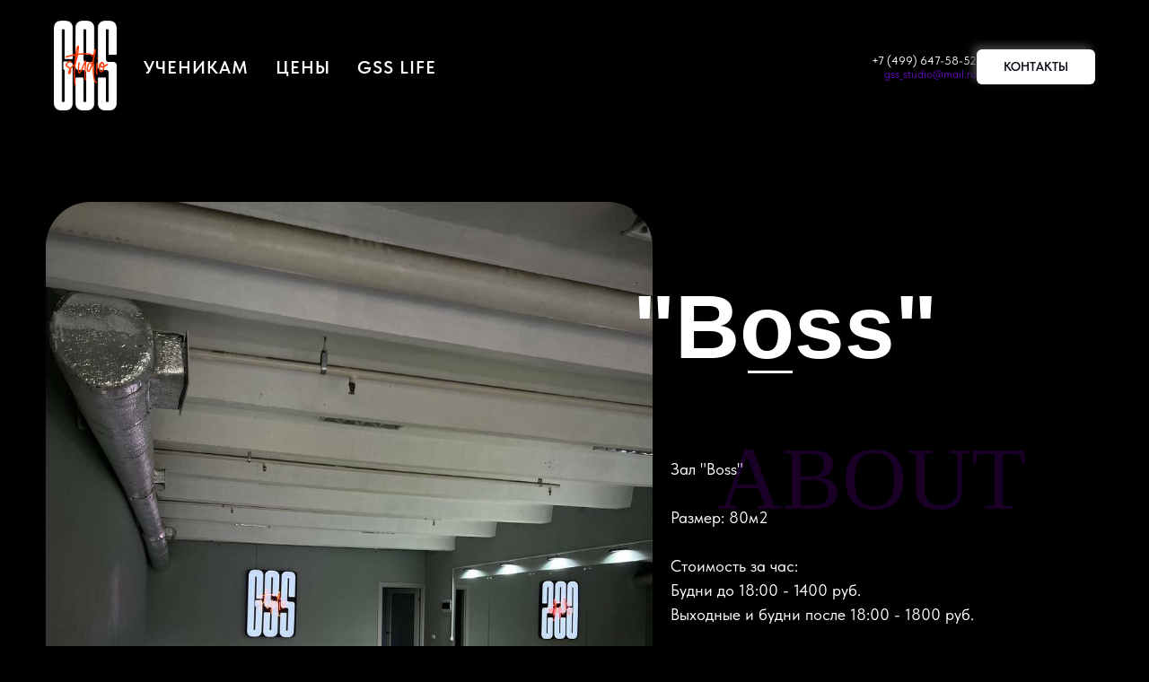

--- FILE ---
content_type: text/html; charset=UTF-8
request_url: https://www.gssdance.com/boss
body_size: 14626
content:
<!DOCTYPE html> <html> <head> <meta charset="utf-8" /> <meta http-equiv="Content-Type" content="text/html; charset=utf-8" /> <meta name="viewport" content="width=device-width, initial-scale=1.0" /> <!--metatextblock--> <title>Boss</title> <meta name="description" content="Зал на Черкизовской" /> <meta property="og:url" content="https://www.gssdance.com/boss" /> <meta property="og:title" content="Boss" /> <meta property="og:description" content="Зал на Черкизовской" /> <meta property="og:type" content="website" /> <meta property="og:image" content="https://static.tildacdn.com/tild3131-3330-4739-b134-346362666138/IMG_4947.JPG" /> <link rel="canonical" href="https://www.gssdance.com/boss"> <!--/metatextblock--> <meta name="format-detection" content="telephone=no" /> <meta http-equiv="x-dns-prefetch-control" content="on"> <link rel="dns-prefetch" href="https://ws.tildacdn.com"> <link rel="dns-prefetch" href="https://static.tildacdn.com"> <link rel="shortcut icon" href="https://static.tildacdn.com/tild3164-3332-4362-b036-663961656163/favicon.ico" type="image/x-icon" /> <link rel="apple-touch-icon" href="https://static.tildacdn.com/tild6231-6262-4265-a663-376161353932/1.png"> <link rel="apple-touch-icon" sizes="76x76" href="https://static.tildacdn.com/tild6231-6262-4265-a663-376161353932/1.png"> <link rel="apple-touch-icon" sizes="152x152" href="https://static.tildacdn.com/tild6231-6262-4265-a663-376161353932/1.png"> <link rel="apple-touch-startup-image" href="https://static.tildacdn.com/tild6231-6262-4265-a663-376161353932/1.png"> <meta name="msapplication-TileColor" content="#000000"> <meta name="msapplication-TileImage" content="https://static.tildacdn.com/tild6139-3462-4162-b538-346133306261/1.png"> <!-- Assets --> <script src="https://neo.tildacdn.com/js/tilda-fallback-1.0.min.js" async charset="utf-8"></script> <link rel="stylesheet" href="https://static.tildacdn.com/css/tilda-grid-3.0.min.css" type="text/css" media="all" onerror="this.loaderr='y';"/> <link rel="stylesheet" href="https://static.tildacdn.com/ws/project1071770/tilda-blocks-page40181867.min.css?t=1768399865" type="text/css" media="all" onerror="this.loaderr='y';" /> <link rel="stylesheet" href="https://static.tildacdn.com/css/tilda-slds-1.4.min.css" type="text/css" media="print" onload="this.media='all';" onerror="this.loaderr='y';" /> <noscript><link rel="stylesheet" href="https://static.tildacdn.com/css/tilda-slds-1.4.min.css" type="text/css" media="all" /></noscript> <link rel="stylesheet" href="https://static.tildacdn.com/css/tilda-zoom-2.0.min.css" type="text/css" media="print" onload="this.media='all';" onerror="this.loaderr='y';" /> <noscript><link rel="stylesheet" href="https://static.tildacdn.com/css/tilda-zoom-2.0.min.css" type="text/css" media="all" /></noscript> <link rel="stylesheet" href="https://static.tildacdn.com/css/fonts-tildasans.css" type="text/css" media="all" onerror="this.loaderr='y';" /> <script nomodule src="https://static.tildacdn.com/js/tilda-polyfill-1.0.min.js" charset="utf-8"></script> <script type="text/javascript">function t_onReady(func) {if(document.readyState!='loading') {func();} else {document.addEventListener('DOMContentLoaded',func);}}
function t_onFuncLoad(funcName,okFunc,time) {if(typeof window[funcName]==='function') {okFunc();} else {setTimeout(function() {t_onFuncLoad(funcName,okFunc,time);},(time||100));}}function t_throttle(fn,threshhold,scope) {return function() {fn.apply(scope||this,arguments);};}function t396_initialScale(t){var e=document.getElementById("rec"+t);if(e){var i=e.querySelector(".t396__artboard");if(i){window.tn_scale_initial_window_width||(window.tn_scale_initial_window_width=document.documentElement.clientWidth);var a=window.tn_scale_initial_window_width,r=[],n,l=i.getAttribute("data-artboard-screens");if(l){l=l.split(",");for(var o=0;o<l.length;o++)r[o]=parseInt(l[o],10)}else r=[320,480,640,960,1200];for(var o=0;o<r.length;o++){var d=r[o];a>=d&&(n=d)}var _="edit"===window.allrecords.getAttribute("data-tilda-mode"),c="center"===t396_getFieldValue(i,"valign",n,r),s="grid"===t396_getFieldValue(i,"upscale",n,r),w=t396_getFieldValue(i,"height_vh",n,r),g=t396_getFieldValue(i,"height",n,r),u=!!window.opr&&!!window.opr.addons||!!window.opera||-1!==navigator.userAgent.indexOf(" OPR/");if(!_&&c&&!s&&!w&&g&&!u){var h=parseFloat((a/n).toFixed(3)),f=[i,i.querySelector(".t396__carrier"),i.querySelector(".t396__filter")],v=Math.floor(parseInt(g,10)*h)+"px",p;i.style.setProperty("--initial-scale-height",v);for(var o=0;o<f.length;o++)f[o].style.setProperty("height","var(--initial-scale-height)");t396_scaleInitial__getElementsToScale(i).forEach((function(t){t.style.zoom=h}))}}}}function t396_scaleInitial__getElementsToScale(t){return t?Array.prototype.slice.call(t.children).filter((function(t){return t&&(t.classList.contains("t396__elem")||t.classList.contains("t396__group"))})):[]}function t396_getFieldValue(t,e,i,a){var r,n=a[a.length-1];if(!(r=i===n?t.getAttribute("data-artboard-"+e):t.getAttribute("data-artboard-"+e+"-res-"+i)))for(var l=0;l<a.length;l++){var o=a[l];if(!(o<=i)&&(r=o===n?t.getAttribute("data-artboard-"+e):t.getAttribute("data-artboard-"+e+"-res-"+o)))break}return r}window.TN_SCALE_INITIAL_VER="1.0",window.tn_scale_initial_window_width=null;</script> <script src="https://static.tildacdn.com/js/jquery-1.10.2.min.js" charset="utf-8" onerror="this.loaderr='y';"></script> <script src="https://static.tildacdn.com/js/tilda-scripts-3.0.min.js" charset="utf-8" defer onerror="this.loaderr='y';"></script> <script src="https://static.tildacdn.com/ws/project1071770/tilda-blocks-page40181867.min.js?t=1768399865" charset="utf-8" async onerror="this.loaderr='y';"></script> <script src="https://static.tildacdn.com/js/tilda-lazyload-1.0.min.js" charset="utf-8" async onerror="this.loaderr='y';"></script> <script src="https://static.tildacdn.com/js/tilda-zero-1.1.min.js" charset="utf-8" async onerror="this.loaderr='y';"></script> <script src="https://static.tildacdn.com/js/tilda-slds-1.4.min.js" charset="utf-8" async onerror="this.loaderr='y';"></script> <script src="https://static.tildacdn.com/js/hammer.min.js" charset="utf-8" async onerror="this.loaderr='y';"></script> <script src="https://static.tildacdn.com/js/tilda-video-1.0.min.js" charset="utf-8" async onerror="this.loaderr='y';"></script> <script src="https://static.tildacdn.com/js/tilda-menu-1.0.min.js" charset="utf-8" async onerror="this.loaderr='y';"></script> <script src="https://static.tildacdn.com/js/tilda-zoom-2.0.min.js" charset="utf-8" async onerror="this.loaderr='y';"></script> <script src="https://static.tildacdn.com/js/tilda-zero-scale-1.0.min.js" charset="utf-8" async onerror="this.loaderr='y';"></script> <script src="https://static.tildacdn.com/js/tilda-skiplink-1.0.min.js" charset="utf-8" async onerror="this.loaderr='y';"></script> <script src="https://static.tildacdn.com/js/tilda-events-1.0.min.js" charset="utf-8" async onerror="this.loaderr='y';"></script> <script type="text/javascript" src="https://static.tildacdn.com/js/tilda-lk-dashboard-1.0.min.js" charset="utf-8" async onerror="this.loaderr='y';"></script> <script type="text/javascript">window.dataLayer=window.dataLayer||[];</script> <!-- Google Tag Manager --> <script type="text/javascript">(function(w,d,s,l,i){w[l]=w[l]||[];w[l].push({'gtm.start':new Date().getTime(),event:'gtm.js'});var f=d.getElementsByTagName(s)[0],j=d.createElement(s),dl=l!='dataLayer'?'&l='+l:'';j.async=true;j.src='https://www.googletagmanager.com/gtm.js?id='+i+dl;f.parentNode.insertBefore(j,f);})(window,document,'script','dataLayer','WNC-376106');</script> <!-- End Google Tag Manager --> <!-- VK Pixel Code --> <script type="text/javascript" data-tilda-cookie-type="advertising">setTimeout(function(){!function(){var t=document.createElement("script");t.type="text/javascript",t.async=!0,t.src="https://vk.com/js/api/openapi.js?161",t.onload=function(){VK.Retargeting.Init("VK-RTRG-448611-2PXYo"),VK.Retargeting.Hit()},document.head.appendChild(t)}();},2000);</script> <!-- End VK Pixel Code --> <script type="text/javascript">(function() {if((/bot|google|yandex|baidu|bing|msn|duckduckbot|teoma|slurp|crawler|spider|robot|crawling|facebook/i.test(navigator.userAgent))===false&&typeof(sessionStorage)!='undefined'&&sessionStorage.getItem('visited')!=='y'&&document.visibilityState){var style=document.createElement('style');style.type='text/css';style.innerHTML='@media screen and (min-width: 980px) {.t-records {opacity: 0;}.t-records_animated {-webkit-transition: opacity ease-in-out .2s;-moz-transition: opacity ease-in-out .2s;-o-transition: opacity ease-in-out .2s;transition: opacity ease-in-out .2s;}.t-records.t-records_visible {opacity: 1;}}';document.getElementsByTagName('head')[0].appendChild(style);function t_setvisRecs(){var alr=document.querySelectorAll('.t-records');Array.prototype.forEach.call(alr,function(el) {el.classList.add("t-records_animated");});setTimeout(function() {Array.prototype.forEach.call(alr,function(el) {el.classList.add("t-records_visible");});sessionStorage.setItem("visited","y");},400);}
document.addEventListener('DOMContentLoaded',t_setvisRecs);}})();</script></head> <body class="t-body" style="margin:0;"> <!--allrecords--> <div id="allrecords" class="t-records" data-hook="blocks-collection-content-node" data-tilda-project-id="1071770" data-tilda-page-id="40181867" data-tilda-page-alias="boss" data-tilda-formskey="de47b7f170e766af368f9ea10caa1167" data-tilda-imgoptimoff="yes" data-tilda-lazy="yes" data-tilda-root-zone="com" data-tilda-project-country="RU"> <!--header--> <header id="t-header" class="t-records" data-hook="blocks-collection-content-node" data-tilda-project-id="1071770" data-tilda-page-id="4625820" data-tilda-formskey="de47b7f170e766af368f9ea10caa1167" data-tilda-imgoptimoff="yes" data-tilda-lazy="yes" data-tilda-root-zone="com" data-tilda-project-country="RU"> <div id="rec873451789" class="r t-rec t-rec_pt_0 t-rec_pb_0" style="padding-top:0px;padding-bottom:0px; " data-animationappear="off" data-record-type="257"> <!-- T228 --> <div id="nav873451789marker"></div> <div class="tmenu-mobile"> <div class="tmenu-mobile__container"> <div class="tmenu-mobile__burgerlogo"> <a href="/main"> <img
src="https://static.tildacdn.com/tild6238-3561-4938-a234-343862373332/7.png"
class="tmenu-mobile__imglogo"
imgfield="img"
style="max-width: 70px; width: 70px;"
alt=""> </a> </div> <button type="button"
class="t-menuburger t-menuburger_first "
aria-label="Навигационное меню"
aria-expanded="false"> <span style="background-color:#fff;"></span> <span style="background-color:#fff;"></span> <span style="background-color:#fff;"></span> <span style="background-color:#fff;"></span> </button> <script>function t_menuburger_init(recid) {var rec=document.querySelector('#rec' + recid);if(!rec) return;var burger=rec.querySelector('.t-menuburger');if(!burger) return;var isSecondStyle=burger.classList.contains('t-menuburger_second');if(isSecondStyle&&!window.isMobile&&!('ontouchend' in document)) {burger.addEventListener('mouseenter',function() {if(burger.classList.contains('t-menuburger-opened')) return;burger.classList.remove('t-menuburger-unhovered');burger.classList.add('t-menuburger-hovered');});burger.addEventListener('mouseleave',function() {if(burger.classList.contains('t-menuburger-opened')) return;burger.classList.remove('t-menuburger-hovered');burger.classList.add('t-menuburger-unhovered');setTimeout(function() {burger.classList.remove('t-menuburger-unhovered');},300);});}
burger.addEventListener('click',function() {if(!burger.closest('.tmenu-mobile')&&!burger.closest('.t450__burger_container')&&!burger.closest('.t466__container')&&!burger.closest('.t204__burger')&&!burger.closest('.t199__js__menu-toggler')) {burger.classList.toggle('t-menuburger-opened');burger.classList.remove('t-menuburger-unhovered');}});var menu=rec.querySelector('[data-menu="yes"]');if(!menu) return;var menuLinks=menu.querySelectorAll('.t-menu__link-item');var submenuClassList=['t978__menu-link_hook','t978__tm-link','t966__tm-link','t794__tm-link','t-menusub__target-link'];Array.prototype.forEach.call(menuLinks,function(link) {link.addEventListener('click',function() {var isSubmenuHook=submenuClassList.some(function(submenuClass) {return link.classList.contains(submenuClass);});if(isSubmenuHook) return;burger.classList.remove('t-menuburger-opened');});});menu.addEventListener('clickedAnchorInTooltipMenu',function() {burger.classList.remove('t-menuburger-opened');});}
t_onReady(function() {t_onFuncLoad('t_menuburger_init',function(){t_menuburger_init('873451789');});});</script> <style>.t-menuburger{position:relative;flex-shrink:0;width:28px;height:20px;padding:0;border:none;background-color:transparent;outline:none;-webkit-transform:rotate(0deg);transform:rotate(0deg);transition:transform .5s ease-in-out;cursor:pointer;z-index:999;}.t-menuburger span{display:block;position:absolute;width:100%;opacity:1;left:0;-webkit-transform:rotate(0deg);transform:rotate(0deg);transition:.25s ease-in-out;height:3px;background-color:#000;}.t-menuburger span:nth-child(1){top:0px;}.t-menuburger span:nth-child(2),.t-menuburger span:nth-child(3){top:8px;}.t-menuburger span:nth-child(4){top:16px;}.t-menuburger__big{width:42px;height:32px;}.t-menuburger__big span{height:5px;}.t-menuburger__big span:nth-child(2),.t-menuburger__big span:nth-child(3){top:13px;}.t-menuburger__big span:nth-child(4){top:26px;}.t-menuburger__small{width:22px;height:14px;}.t-menuburger__small span{height:2px;}.t-menuburger__small span:nth-child(2),.t-menuburger__small span:nth-child(3){top:6px;}.t-menuburger__small span:nth-child(4){top:12px;}.t-menuburger-opened span:nth-child(1){top:8px;width:0%;left:50%;}.t-menuburger-opened span:nth-child(2){-webkit-transform:rotate(45deg);transform:rotate(45deg);}.t-menuburger-opened span:nth-child(3){-webkit-transform:rotate(-45deg);transform:rotate(-45deg);}.t-menuburger-opened span:nth-child(4){top:8px;width:0%;left:50%;}.t-menuburger-opened.t-menuburger__big span:nth-child(1){top:6px;}.t-menuburger-opened.t-menuburger__big span:nth-child(4){top:18px;}.t-menuburger-opened.t-menuburger__small span:nth-child(1),.t-menuburger-opened.t-menuburger__small span:nth-child(4){top:6px;}@media (hover),(min-width:0\0){.t-menuburger_first:hover span:nth-child(1){transform:translateY(1px);}.t-menuburger_first:hover span:nth-child(4){transform:translateY(-1px);}.t-menuburger_first.t-menuburger__big:hover span:nth-child(1){transform:translateY(3px);}.t-menuburger_first.t-menuburger__big:hover span:nth-child(4){transform:translateY(-3px);}}.t-menuburger_second span:nth-child(2),.t-menuburger_second span:nth-child(3){width:80%;left:20%;right:0;}@media (hover),(min-width:0\0){.t-menuburger_second.t-menuburger-hovered span:nth-child(2),.t-menuburger_second.t-menuburger-hovered span:nth-child(3){animation:t-menuburger-anim 0.3s ease-out normal forwards;}.t-menuburger_second.t-menuburger-unhovered span:nth-child(2),.t-menuburger_second.t-menuburger-unhovered span:nth-child(3){animation:t-menuburger-anim2 0.3s ease-out normal forwards;}}.t-menuburger_second.t-menuburger-opened span:nth-child(2),.t-menuburger_second.t-menuburger-opened span:nth-child(3){left:0;right:0;width:100%!important;}.t-menuburger_third span:nth-child(4){width:70%;left:unset;right:0;}@media (hover),(min-width:0\0){.t-menuburger_third:not(.t-menuburger-opened):hover span:nth-child(4){width:100%;}}.t-menuburger_third.t-menuburger-opened span:nth-child(4){width:0!important;right:50%;}.t-menuburger_fourth{height:12px;}.t-menuburger_fourth.t-menuburger__small{height:8px;}.t-menuburger_fourth.t-menuburger__big{height:18px;}.t-menuburger_fourth span:nth-child(2),.t-menuburger_fourth span:nth-child(3){top:4px;opacity:0;}.t-menuburger_fourth span:nth-child(4){top:8px;}.t-menuburger_fourth.t-menuburger__small span:nth-child(2),.t-menuburger_fourth.t-menuburger__small span:nth-child(3){top:3px;}.t-menuburger_fourth.t-menuburger__small span:nth-child(4){top:6px;}.t-menuburger_fourth.t-menuburger__small span:nth-child(2),.t-menuburger_fourth.t-menuburger__small span:nth-child(3){top:3px;}.t-menuburger_fourth.t-menuburger__small span:nth-child(4){top:6px;}.t-menuburger_fourth.t-menuburger__big span:nth-child(2),.t-menuburger_fourth.t-menuburger__big span:nth-child(3){top:6px;}.t-menuburger_fourth.t-menuburger__big span:nth-child(4){top:12px;}@media (hover),(min-width:0\0){.t-menuburger_fourth:not(.t-menuburger-opened):hover span:nth-child(1){transform:translateY(1px);}.t-menuburger_fourth:not(.t-menuburger-opened):hover span:nth-child(4){transform:translateY(-1px);}.t-menuburger_fourth.t-menuburger__big:not(.t-menuburger-opened):hover span:nth-child(1){transform:translateY(3px);}.t-menuburger_fourth.t-menuburger__big:not(.t-menuburger-opened):hover span:nth-child(4){transform:translateY(-3px);}}.t-menuburger_fourth.t-menuburger-opened span:nth-child(1),.t-menuburger_fourth.t-menuburger-opened span:nth-child(4){top:4px;}.t-menuburger_fourth.t-menuburger-opened span:nth-child(2),.t-menuburger_fourth.t-menuburger-opened span:nth-child(3){opacity:1;}@keyframes t-menuburger-anim{0%{width:80%;left:20%;right:0;}50%{width:100%;left:0;right:0;}100%{width:80%;left:0;right:20%;}}@keyframes t-menuburger-anim2{0%{width:80%;left:0;}50%{width:100%;right:0;left:0;}100%{width:80%;left:20%;right:0;}}</style> </div> </div> <style>.tmenu-mobile{background-color:#111;display:none;width:100%;top:0;z-index:990;}.tmenu-mobile_positionfixed{position:fixed;}.tmenu-mobile__text{color:#fff;}.tmenu-mobile__container{min-height:64px;padding:20px;position:relative;box-sizing:border-box;display:-webkit-flex;display:-ms-flexbox;display:flex;-webkit-align-items:center;-ms-flex-align:center;align-items:center;-webkit-justify-content:space-between;-ms-flex-pack:justify;justify-content:space-between;}.tmenu-mobile__list{display:block;}.tmenu-mobile__burgerlogo{display:inline-block;font-size:24px;font-weight:400;white-space:nowrap;vertical-align:middle;}.tmenu-mobile__imglogo{height:auto;display:block;max-width:300px!important;box-sizing:border-box;padding:0;margin:0 auto;}@media screen and (max-width:980px){.tmenu-mobile__menucontent_hidden{display:none;height:100%;}.tmenu-mobile{display:block;}}@media screen and (max-width:980px){#rec873451789 .t-menuburger{-webkit-order:1;-ms-flex-order:1;order:1;}}</style> <style> #rec873451789 .tmenu-mobile__burgerlogo a{font-size:22px;color:#ffffff;}</style> <style> #rec873451789 .tmenu-mobile__burgerlogo__title{font-size:22px;color:#ffffff;}</style> <div id="nav873451789" class="t228 t228__positionstatic tmenu-mobile__menucontent_hidden" style="background-color: rgba(0,0,0,0.40); height:150px; " data-bgcolor-hex="#000000" data-bgcolor-rgba="rgba(0,0,0,0.40)" data-navmarker="nav873451789marker" data-appearoffset="" data-bgopacity-two="10" data-menushadow="" data-menushadow-css="0px 10px 20px rgba(0,11,48,0.25)" data-bgopacity="0.40" data-bgcolor-rgba-afterscroll="rgba(0,0,0,0.10)" data-menu-items-align="left" data-menu="yes"> <div class="t228__maincontainer t228__c12collumns" style="height:150px;"> <div class="t228__padding40px"></div> <div class="t228__leftside"> <div class="t228__leftcontainer"> <a href="/main" class="t228__imgwrapper"> <img class="t228__imglogo t228__imglogomobile"
src="https://static.tildacdn.com/tild6238-3561-4938-a234-343862373332/7.png"
imgfield="img"
style="max-width: 70px; width: 70px; min-width: 70px; height: auto; display: block;"
alt=""> </a> </div> </div> <div class="t228__centerside t228__menualign_left"> <nav class="t228__centercontainer"> <ul role="list" class="t228__list t-menu__list"> <li class="t228__list_item"
style="padding:0 15px 0 0;"> <a class="t-menu__link-item"
href="/onas" data-menu-submenu-hook="" data-menu-item-number="1">
Ученикам
</a> </li> <li class="t228__list_item"
style="padding:0 15px;"> <a class="t-menu__link-item"
href="/price" data-menu-submenu-hook="" data-menu-item-number="2">
цены
</a> </li> <li class="t228__list_item"
style="padding:0 0 0 15px;"> <a class="t-menu__link-item"
href="/page28272177.html" data-menu-submenu-hook="" data-menu-item-number="3">
GSS LIFE
</a> </li> </ul> </nav> </div> <div class="t228__rightside"> <div class="t228__rightcontainer"> <div class="t228__right_descr" field="descr"><a href="tel: +7 (499) 647-58-52">+7 (499) 647-58-52</a><br /><a href="mailto:mail: gss_studio@mail.ru">gss_studio@mail.ru</a></div> <div class="t228__right_buttons"> <div class="t228__right_buttons_wrap"> <div class="t228__right_buttons_but"> <a
class="t-btn t-btnflex t-btnflex_type_button t-btnflex_sm"
href="/kontakty"><span class="t-btnflex__text">КОНТАКТЫ</span> <style>#rec873451789 .t-btnflex.t-btnflex_type_button {color:#0c0b16;background-color:#ffffff;--border-width:0px;border-style:none !important;border-radius:6px;box-shadow:-4px -4px 10px 0px #454545,4px 4px 10px 0px #000000 !important;transition-duration:0.2s;transition-property:background-color,color,border-color,box-shadow,opacity,transform,gap;transition-timing-function:ease-in-out;}</style></a> </div> </div> </div> </div> </div> <div class="t228__padding40px"> </div> </div> </div> <style>@media screen and (max-width:980px){#rec873451789 .t228__leftcontainer{display:none;}}</style> <style>@media screen and (max-width:980px){#rec873451789 .t228__leftcontainer{padding:20px;}#rec873451789 .t228__imglogo{padding:20px 0;}#rec873451789 .t228{position:static;}}</style> <script>window.addEventListener('resize',t_throttle(function() {t_onFuncLoad('t_menu__setBGcolor',function() {t_menu__setBGcolor('873451789','.t228');});}));t_onReady(function() {t_onFuncLoad('t_menu__highlightActiveLinks',function() {t_menu__highlightActiveLinks('.t228__list_item a');});t_onFuncLoad('t228__init',function() {t228__init('873451789');});t_onFuncLoad('t_menu__setBGcolor',function() {t_menu__setBGcolor('873451789','.t228');});t_onFuncLoad('t_menu__interactFromKeyboard',function() {t_menu__interactFromKeyboard('873451789');});t_onFuncLoad('t_menu__createMobileMenu',function() {t_menu__createMobileMenu('873451789','.t228');});});</script> <style>#rec873451789 .t-menu__link-item{-webkit-transition:color 0.3s ease-in-out,opacity 0.3s ease-in-out;transition:color 0.3s ease-in-out,opacity 0.3s ease-in-out;}#rec873451789 .t-menu__link-item.t-active:not(.t978__menu-link){color:#ac05ff !important;font-weight:700 !important;opacity:1 !important;}#rec873451789 .t-menu__link-item:not(.t-active):not(.tooltipstered):hover{color:#ac05ff !important;}#rec873451789 .t-menu__link-item:not(.t-active):not(.tooltipstered):focus-visible{color:#ac05ff !important;}@supports (overflow:-webkit-marquee) and (justify-content:inherit){#rec873451789 .t-menu__link-item,#rec873451789 .t-menu__link-item.t-active{opacity:1 !important;}}</style> <style> #rec873451789 .t228__leftcontainer a{font-size:22px;color:#ffffff;}#rec873451789 a.t-menu__link-item{font-size:20px;color:#ffffff;font-weight:600;text-transform:uppercase;letter-spacing:1px;}#rec873451789 .t228__right_langs_lang a{font-size:20px;color:#ffffff;font-weight:600;text-transform:uppercase;letter-spacing:1px;}</style> <style> #rec873451789 .t228__logo{font-size:22px;color:#ffffff;}</style> <style>#rec873451789 .t228 {box-shadow:0px 10px 20px rgba(0,11,48,0.25);}</style> </div> </header> <!--/header--> <div id="rec650177086" class="r t-rec t-rec_pb_0" style="padding-bottom:0px;background-color:#000000; " data-record-type="396" data-bg-color="#000000"> <!-- T396 --> <style>#rec650177086 .t396__artboard {height:1120px;background-color:#000000;}#rec650177086 .t396__filter {height:1120px;}#rec650177086 .t396__carrier{height:1120px;background-position:center center;background-attachment:scroll;background-size:cover;background-repeat:no-repeat;}@media screen and (max-width:1199px) {#rec650177086 .t396__artboard,#rec650177086 .t396__filter,#rec650177086 .t396__carrier {height:1500px;}#rec650177086 .t396__filter {}#rec650177086 .t396__carrier {background-attachment:scroll;}}@media screen and (max-width:639px) {#rec650177086 .t396__artboard,#rec650177086 .t396__filter,#rec650177086 .t396__carrier {height:1103px;}#rec650177086 .t396__filter {}#rec650177086 .t396__carrier {background-attachment:scroll;}}#rec650177086 .tn-elem[data-elem-id="1694458888313"]{z-index:3;top:75px;;left:calc(50% - 600px + 11px);;width:676px;height:auto;}#rec650177086 .tn-elem[data-elem-id="1694458888313"] .tn-atom{border-radius:50px 50px 50px 50px;background-position:center center;border-width:var(--t396-borderwidth,0);border-style:var(--t396-borderstyle,solid);border-color:var(--t396-bordercolor,transparent);transition:background-color var(--t396-speedhover,0s) ease-in-out,color var(--t396-speedhover,0s) ease-in-out,border-color var(--t396-speedhover,0s) ease-in-out,box-shadow var(--t396-shadowshoverspeed,0.2s) ease-in-out;}#rec650177086 .tn-elem[data-elem-id="1694458888313"] .tn-atom__img{border-radius:50px 50px 50px 50px;object-position:center center;}@media screen and (max-width:1199px){#rec650177086 .tn-elem[data-elem-id="1694458888313"]{top:38px;;left:calc(50% - 320px + 64px);;width:513px;height:auto;}}@media screen and (max-width:639px){#rec650177086 .tn-elem[data-elem-id="1694458888313"]{top:36px;;left:calc(50% - 160px + 7px);;width:306px;height:auto;}}#rec650177086 .tn-elem[data-elem-id="1474457702916"]{color:#ffffff;text-align:center;z-index:4;top:64px;;left:calc(50% - 600px + 534px);;width:600px;height:auto;}#rec650177086 .tn-elem[data-elem-id="1474457702916"] .tn-atom{vertical-align:middle;color:#ffffff;font-size:100px;font-family:'Arial',Arial,sans-serif;line-height:1;font-weight:700;background-position:center center;border-width:var(--t396-borderwidth,0);border-style:var(--t396-borderstyle,solid);border-color:var(--t396-bordercolor,transparent);transition:background-color var(--t396-speedhover,0s) ease-in-out,color var(--t396-speedhover,0s) ease-in-out,border-color var(--t396-speedhover,0s) ease-in-out,box-shadow var(--t396-shadowshoverspeed,0.2s) ease-in-out;text-shadow:var(--t396-shadow-text-x,0px) var(--t396-shadow-text-y,0px) var(--t396-shadow-text-blur,0px) rgba(var(--t396-shadow-text-color),var(--t396-shadow-text-opacity,100%));}@media screen and (max-width:1199px){#rec650177086 .tn-elem[data-elem-id="1474457702916"]{top:581px;;left:calc(50% - 320px + 24px);;width:600px;height:auto;}#rec650177086 .tn-elem[data-elem-id="1474457702916"] .tn-atom{font-size:89px;background-size:cover;}}@media screen and (max-width:639px){#rec650177086 .tn-elem[data-elem-id="1474457702916"]{top:367px;;left:calc(50% - 160px + 14px);;width:296px;height:auto;}#rec650177086 .tn-elem[data-elem-id="1474457702916"] .tn-atom{font-size:48px;background-size:cover;}}#rec650177086 .tn-elem[data-elem-id="1479133210206"]{color:#ffffff;z-index:5;top:359px;;left:calc(50% - 600px + 707px);;width:489px;height:auto;}#rec650177086 .tn-elem[data-elem-id="1479133210206"] .tn-atom{vertical-align:middle;color:#ffffff;font-size:18px;font-family:'TildaSans',Arial,sans-serif;line-height:1.55;font-weight:400;background-position:center center;border-width:var(--t396-borderwidth,0);border-style:var(--t396-borderstyle,solid);border-color:var(--t396-bordercolor,transparent);transition:background-color var(--t396-speedhover,0s) ease-in-out,color var(--t396-speedhover,0s) ease-in-out,border-color var(--t396-speedhover,0s) ease-in-out,box-shadow var(--t396-shadowshoverspeed,0.2s) ease-in-out;text-shadow:var(--t396-shadow-text-x,0px) var(--t396-shadow-text-y,0px) var(--t396-shadow-text-blur,0px) rgba(var(--t396-shadow-text-color),var(--t396-shadow-text-opacity,100%));}@media screen and (max-width:1199px){#rec650177086 .tn-elem[data-elem-id="1479133210206"]{top:801px;;left:calc(50% - 320px + 65px);;width:512px;height:auto;}}@media screen and (max-width:639px){#rec650177086 .tn-elem[data-elem-id="1479133210206"]{top:499px;;left:calc(50% - 160px + 25px);;width:271px;height:auto;}#rec650177086 .tn-elem[data-elem-id="1479133210206"] .tn-atom{font-size:16px;background-size:cover;}}#rec650177086 .tn-elem[data-elem-id="1479135112875"]{z-index:6;top:263px;;left:calc(50% - 600px + 793px);;width:50px;height:3px;}#rec650177086 .tn-elem[data-elem-id="1479135112875"] .tn-atom{border-radius:0px 0px 0px 0px;background-color:#ffffff;background-position:center center;border-width:var(--t396-borderwidth,0);border-style:var(--t396-borderstyle,solid);border-color:var(--t396-bordercolor,transparent);transition:background-color var(--t396-speedhover,0s) ease-in-out,color var(--t396-speedhover,0s) ease-in-out,border-color var(--t396-speedhover,0s) ease-in-out,box-shadow var(--t396-shadowshoverspeed,0.2s) ease-in-out;}@media screen and (max-width:1199px){#rec650177086 .tn-elem[data-elem-id="1479135112875"]{top:765px;;left:calc(50% - 320px + 430px);;}}@media screen and (max-width:639px){#rec650177086 .tn-elem[data-elem-id="1479135112875"]{top:-295px;;left:calc(50% - 160px + -191px);;width:660px;}#rec650177086 .tn-elem[data-elem-id="1479135112875"] .tn-atom{background-size:cover;opacity:0.1;}}#rec650177086 .tn-elem[data-elem-id="1694459969073"]{color:#ac05ff;text-align:center;z-index:7;top:306px;;left:calc(50% - 600px + 720px);;width:422px;height:auto;}#rec650177086 .tn-elem[data-elem-id="1694459969073"] .tn-atom{vertical-align:middle;color:#ac05ff;font-size:100px;font-family:'Georgia',serif;line-height:1.55;font-weight:400;opacity:0.15;background-position:center center;border-width:var(--t396-borderwidth,0);border-style:var(--t396-borderstyle,solid);border-color:var(--t396-bordercolor,transparent);transition:background-color var(--t396-speedhover,0s) ease-in-out,color var(--t396-speedhover,0s) ease-in-out,border-color var(--t396-speedhover,0s) ease-in-out,box-shadow var(--t396-shadowshoverspeed,0.2s) ease-in-out;text-shadow:var(--t396-shadow-text-x,0px) var(--t396-shadow-text-y,0px) var(--t396-shadow-text-blur,0px) rgba(var(--t396-shadow-text-color),var(--t396-shadow-text-opacity,100%));}@media screen and (max-width:1199px){#rec650177086 .tn-elem[data-elem-id="1694459969073"]{top:-178px;;left:calc(50% - 320px + 84px);;width:517px;height:auto;}#rec650177086 .tn-elem[data-elem-id="1694459969073"] .tn-atom{font-size:62px;background-size:cover;}}@media screen and (max-width:639px){#rec650177086 .tn-elem[data-elem-id="1694459969073"]{top:-487px;;left:calc(50% - 160px + -10px);;width:320px;height:auto;}#rec650177086 .tn-elem[data-elem-id="1694459969073"] .tn-atom{font-size:90px;background-size:cover;}}#rec650177086 .tn-elem[data-elem-id="1696770810826"]{color:#ffffff;text-align:center;z-index:8;top:921px;;left:calc(50% - 600px + 851px);;width:200px;height:55px;}#rec650177086 .tn-elem[data-elem-id="1696770810826"] .tn-atom{color:#ffffff;font-size:14px;font-family:'Arial',Arial,sans-serif;line-height:1.55;font-weight:600;border-radius:10px 10px 10px 10px;background-color:var(--t396-bgcolor-color,transparent);background-position:center center;--t396-borderwidth:1px;--t396-bordercolor:#ac05ff;--t396-speedhover:0.2s;transition:background-color var(--t396-speedhover,0s) ease-in-out,color var(--t396-speedhover,0s) ease-in-out,border-color var(--t396-speedhover,0s) ease-in-out,box-shadow var(--t396-shadowshoverspeed,0.2s) ease-in-out;position:relative;z-index:1;background-image:var(--t396-bgcolor-image,none);--t396-bgcolor-color:#000000;--t396-bgcolor-image:none;--t396-bordercolor-hover:#ac05ff;-webkit-box-pack:center;-ms-flex-pack:center;justify-content:center;padding:0;border-width:var(--t396-borderwidth,0);border-style:var(--t396-borderstyle,solid);border-color:var(--t396-bordercolor,transparent);}#rec650177086 .tn-elem[data-elem-id="1696770810826"] .tn-atom::after{content:'';position:absolute;width:100%;height:100%;left:0;top:0;box-sizing:border-box;background-origin:border-box;background-clip:border-box;pointer-events:none;transition:opacity var(--t396-speedhover,0s) ease-in-out;;z-index:-1;opacity:0;background-color:var(--t396-bgcolor-hover-color,var(--t396-bgcolor-color,transparent));background-image:var(--t396-bgcolor-hover-image,var(--t396-bgcolor-image,none));}#rec650177086 .tn-elem[data-elem-id="1696770810826"] .tn-atom .tn-atom__button-text{transition:color var(--t396-speedhover,0s) ease-in-out;color:#ffffff;}#rec650177086 .tn-elem[data-elem-id="1696770810826"] .tn-atom .tn-atom__button-border::before{display:none;}#rec650177086 .tn-elem[data-elem-id="1696770810826"] .tn-atom .tn-atom__button-border::after{display:none;}@media (hover),(min-width:0\0){#rec650177086 .tn-elem[data-elem-id="1696770810826"] .tn-atom:hover::after{opacity:1;}}@media (hover),(min-width:0\0){#rec650177086 .tn-elem[data-elem-id="1696770810826"] .tn-atom:hover{border-style:var(--t396-borderstyle,solid);border-color:var(--t396-bordercolor-hover,var(--t396-bordercolor,transparent));}}@media (hover),(min-width:0\0){#rec650177086 .tn-elem[data-elem-id="1696770810826"] .tn-atom:hover{color:#ac05ff;}#rec650177086 .tn-elem[data-elem-id="1696770810826"] .tn-atom:hover .tn-atom__button-text{color:#ac05ff;}}@media screen and (max-width:1199px){#rec650177086 .tn-elem[data-elem-id="1696770810826"]{top:1299px;;left:calc(50% - 320px + 220px);;width:px;}#rec650177086 .tn-elem[data-elem-id="1696770810826"] .tn-atom{white-space:normal;background-size:cover;padding:0;border-width:var(--t396-borderwidth,0);border-style:var(--t396-borderstyle,solid);border-color:var(--t396-bordercolor,transparent);}#rec650177086 .tn-elem[data-elem-id="1696770810826"] .tn-atom .tn-atom__button-text{overflow:visible;}#rec650177086 .tn-elem[data-elem-id="1696770810826"] .tn-atom .tn-atom__button-border::before{display:none;}#rec650177086 .tn-elem[data-elem-id="1696770810826"] .tn-atom .tn-atom__button-border::after{display:none;}@media (hover),(min-width:0\0){#rec650177086 .tn-elem[data-elem-id="1696770810826"] .tn-atom:hover{border-style:var(--t396-borderstyle,solid);border-color:var(--t396-bordercolor-hover,var(--t396-bordercolor,transparent));}}}@media screen and (max-width:639px){#rec650177086 .tn-elem[data-elem-id="1696770810826"]{top:1007px;;left:calc(50% - 160px + 60px);;width:px;}#rec650177086 .tn-elem[data-elem-id="1696770810826"] .tn-atom{white-space:normal;background-size:cover;padding:0;border-width:var(--t396-borderwidth,0);border-style:var(--t396-borderstyle,solid);border-color:var(--t396-bordercolor,transparent);}#rec650177086 .tn-elem[data-elem-id="1696770810826"] .tn-atom .tn-atom__button-text{overflow:visible;}#rec650177086 .tn-elem[data-elem-id="1696770810826"] .tn-atom .tn-atom__button-border::before{display:none;}#rec650177086 .tn-elem[data-elem-id="1696770810826"] .tn-atom .tn-atom__button-border::after{display:none;}@media (hover),(min-width:0\0){#rec650177086 .tn-elem[data-elem-id="1696770810826"] .tn-atom:hover{border-style:var(--t396-borderstyle,solid);border-color:var(--t396-bordercolor-hover,var(--t396-bordercolor,transparent));}}}</style> <div class='t396'> <div class="t396__artboard" data-artboard-recid="650177086" data-artboard-screens="320,640,1200" data-artboard-height="1120" data-artboard-valign="center" data-artboard-upscale="grid" data-artboard-height-res-320="1103" data-artboard-height-res-640="1500"> <div class="t396__carrier" data-artboard-recid="650177086"></div> <div class="t396__filter" data-artboard-recid="650177086"></div> <div class='t396__elem tn-elem tn-elem__6501770861694458888313' data-elem-id='1694458888313' data-elem-type='image' data-field-top-value="75" data-field-left-value="11" data-field-height-value="901" data-field-width-value="676" data-field-axisy-value="top" data-field-axisx-value="left" data-field-container-value="grid" data-field-topunits-value="px" data-field-leftunits-value="px" data-field-heightunits-value="px" data-field-widthunits-value="px" data-field-filewidth-value="960" data-field-fileheight-value="1280" data-field-heightmode-value="hug" data-field-top-res-320-value="36" data-field-left-res-320-value="7" data-field-height-res-320-value="408" data-field-width-res-320-value="306" data-field-top-res-640-value="38" data-field-left-res-640-value="64" data-field-height-res-640-value="684" data-field-width-res-640-value="513"> <a class='tn-atom' href="https://static.tildacdn.com/tild6230-3037-4134-b139-346134346534/Snapseed_1.JPG"> <img class='tn-atom__img t-img' data-original='https://static.tildacdn.com/tild3033-6130-4662-b964-383636383966/IMG_4947.JPG'
src='https://thb.tildacdn.com/tild3033-6130-4662-b964-383636383966/-/resize/20x/IMG_4947.JPG'
alt='' imgfield='tn_img_1694458888313'
/> </a> </div> <div class='t396__elem tn-elem tn-elem__6501770861474457702916' data-elem-id='1474457702916' data-elem-type='text' data-field-top-value="64" data-field-left-value="534" data-field-height-value="200" data-field-width-value="600" data-field-axisy-value="top" data-field-axisx-value="left" data-field-container-value="grid" data-field-topunits-value="px" data-field-leftunits-value="px" data-field-heightunits-value="px" data-field-widthunits-value="px" data-field-textfit-value="autoheight" data-field-fontsize-value="100" data-field-top-res-320-value="367" data-field-left-res-320-value="14" data-field-width-res-320-value="296" data-field-fontsize-res-320-value="48" data-field-top-res-640-value="581" data-field-left-res-640-value="24" data-field-width-res-640-value="600" data-field-fontsize-res-640-value="89"> <div class='tn-atom'field='tn_text_1474457702916'><span style="font-weight: 700;"><br>
"Boss"
<br> </span></div> </div> <div class='t396__elem tn-elem tn-elem__6501770861479133210206' data-elem-id='1479133210206' data-elem-type='text' data-field-top-value="359" data-field-left-value="707" data-field-height-value="448" data-field-width-value="489" data-field-axisy-value="top" data-field-axisx-value="left" data-field-container-value="grid" data-field-topunits-value="px" data-field-leftunits-value="px" data-field-heightunits-value="px" data-field-widthunits-value="px" data-field-textfit-value="autoheight" data-field-fontsize-value="18" data-field-top-res-320-value="499" data-field-left-res-320-value="25" data-field-width-res-320-value="271" data-field-fontsize-res-320-value="16" data-field-top-res-640-value="801" data-field-left-res-640-value="65" data-field-width-res-640-value="512"> <div class='tn-atom'field='tn_text_1479133210206'>Зал "Boss"<br><br>Размер: 80м2 <br><br>Стоимость за час: <br>Будни до 18:00 - 1400 руб. <br>Выходные и будни после 18:00 - 1800 руб. <br><br>В зале: <br>Окна, подсветка на зеркалах, вентилятор, стремянка, мощная колонка. <br><br><br>Арендовать зал можно через администратора студии или на платформе MUSbooking <br><br></div> </div> <div class='t396__elem tn-elem tn-elem__6501770861479135112875' data-elem-id='1479135112875' data-elem-type='shape' data-field-top-value="263" data-field-left-value="793" data-field-height-value="3" data-field-width-value="50" data-field-axisy-value="top" data-field-axisx-value="left" data-field-container-value="grid" data-field-topunits-value="px" data-field-leftunits-value="px" data-field-heightunits-value="px" data-field-widthunits-value="px" data-field-top-res-320-value="-295" data-field-left-res-320-value="-191" data-field-width-res-320-value="660" data-field-top-res-640-value="765" data-field-left-res-640-value="430"> <div class='tn-atom'> </div> </div> <div class='t396__elem tn-elem tn-elem__6501770861694459969073' data-elem-id='1694459969073' data-elem-type='text' data-field-top-value="306" data-field-left-value="720" data-field-height-value="155" data-field-width-value="422" data-field-axisy-value="top" data-field-axisx-value="left" data-field-container-value="grid" data-field-topunits-value="px" data-field-leftunits-value="px" data-field-heightunits-value="px" data-field-widthunits-value="px" data-field-textfit-value="autoheight" data-field-fontsize-value="100" data-field-top-res-320-value="-487" data-field-left-res-320-value="-10" data-field-width-res-320-value="320" data-field-fontsize-res-320-value="90" data-field-top-res-640-value="-178" data-field-left-res-640-value="84" data-field-width-res-640-value="517" data-field-fontsize-res-640-value="62"> <div class='tn-atom'field='tn_text_1694459969073'>ABOUT</div> </div> <div class='t396__elem tn-elem tn-elem__6501770861696770810826' data-elem-id='1696770810826' data-elem-type='button' data-field-top-value="921" data-field-left-value="851" data-field-height-value="55" data-field-width-value="200" data-field-axisy-value="top" data-field-axisx-value="left" data-field-container-value="grid" data-field-topunits-value="px" data-field-leftunits-value="px" data-field-heightunits-value="px" data-field-widthunits-value="px" data-field-fontsize-value="14" data-field-top-res-320-value="1007" data-field-left-res-320-value="60" data-field-top-res-640-value="1299" data-field-left-res-640-value="220"> <a class='tn-atom' href="https://vk.com/gsstudio_1001"> <div class='tn-atom__button-content'> <span class="tn-atom__button-text">Забронировать зал</span> </div> <span class="tn-atom__button-border"></span> </a> </div> </div> </div> <script>t_onReady(function() {t_onFuncLoad('t396_init',function() {t396_init('650177086');});});</script> <!-- /T396 --> </div> <div id="rec650177087" class="r t-rec t-rec_pt_0 t-rec_pb_120" style="padding-top:0px;padding-bottom:120px; " data-animationappear="off" data-record-type="604"> <!-- T604 --> <div class="t604"> <div class="t-slds" style="visibility: hidden;"> <div class="t-container t-slds__main"> <ul class="t-slds__arrow_container t-slds__arrow-nearpic"> <style type="text/css">#rec650177087 .t-slds__arrow_wrapper:hover .t-slds__arrow-withbg{border-color:#ff7d00 !important;background-color:rgba() !important;}#rec650177087 .t-slds__arrow-withbg:focus-visible{border-color:#ff7d00 !important;background-color:rgba() !important;}</style> <li class="t-slds__arrow_wrapper t-slds__arrow_wrapper-left" data-slide-direction="left"> <button
type="button"
class="t-slds__arrow t-slds__arrow-left "
aria-controls="carousel_650177087"
aria-disabled="false"
aria-label="Предыдущий слайд"> <div class="t-slds__arrow_body t-slds__arrow_body-left" style="width: 21px;"> <svg role="presentation" focusable="false" style="display: block" viewBox="0 0 21.3 41" xmlns="http://www.w3.org/2000/svg" xmlns:xlink="http://www.w3.org/1999/xlink"> <style type="text/css">#rec650177087 .t-slds__arrow_wrapper polyline{-webkit-transition:stroke ease-in-out .2s;-moz-transition:stroke ease-in-out .2s;-o-transition:stroke ease-in-out .2s;transition:stroke ease-in-out .2s;}#rec650177087 .t-slds__arrow_wrapper:hover polyline{stroke:#ff7d00 !important;}#rec650177087 .t-slds__arrow:focus-visible polyline{stroke:#ff7d00 !important;}</style> <polyline
fill="none"
stroke="#ac05ff"
stroke-linejoin="butt"
stroke-linecap="butt"
stroke-width="1"
points="0.5,0.5 20.5,20.5 0.5,40.5"
/> </svg> </div> </button> </li> <li class="t-slds__arrow_wrapper t-slds__arrow_wrapper-right" data-slide-direction="right"> <button
type="button"
class="t-slds__arrow t-slds__arrow-right "
aria-controls="carousel_650177087"
aria-disabled="false"
aria-label="Следующий слайд"> <div class="t-slds__arrow_body t-slds__arrow_body-right" style="width: 21px;"> <svg role="presentation" focusable="false" style="display: block" viewBox="0 0 21.3 41" xmlns="http://www.w3.org/2000/svg" xmlns:xlink="http://www.w3.org/1999/xlink"> <polyline
fill="none"
stroke="#ac05ff"
stroke-linejoin="butt"
stroke-linecap="butt"
stroke-width="1"
points="0.5,0.5 20.5,20.5 0.5,40.5"
/> </svg> </div> </button> </li> </ul> <div class="t-slds__container t-width t-width_7 t-margin_auto"> <div class="t-slds__items-wrapper t-slds_animated-fast t-slds__witharrows"
id="carousel_650177087" data-slider-transition="300" data-slider-with-cycle="true" data-slider-correct-height="false" data-auto-correct-mobile-width="false" data-slider-arrows-nearpic="yes" 
aria-roledescription="carousel"
aria-live="off"> <div class="t-slds__item t-slds__item_active" data-slide-index="1"
role="group"
aria-roledescription="slide"
aria-hidden="false"
aria-label="1 из 4"> <div class="t-width t-width_6 t-margin_auto" itemscope itemtype="http://schema.org/ImageObject"> <div class="t-slds__wrapper t-align_center" style="opacity:0.60;"> <meta itemprop="image" content="https://static.tildacdn.com/tild3265-6531-4431-b061-393931643932/IMG_4947.JPG"> <div class="t604__imgwrapper" bgimgfield="gi_img__0"> <div class="t-slds__bgimg t-bgimg" data-original="https://static.tildacdn.com/tild3265-6531-4431-b061-393931643932/IMG_4947.JPG" data-zoomable="yes" data-zoom-target="0" data-img-zoom-url="https://static.tildacdn.com/tild3265-6531-4431-b061-393931643932/IMG_4947.JPG" 
style="background-image: url('https://thb.tildacdn.com/tild3265-6531-4431-b061-393931643932/-/resizeb/20x/IMG_4947.JPG');"></div> <div class="t604__separator" data-slider-image-width="560" data-slider-image-height="700px"></div> </div> </div> </div> </div> <div class="t-slds__item" data-slide-index="2"
role="group"
aria-roledescription="slide"
aria-hidden="false"
aria-label="2 из 4"> <div class="t-width t-width_6 t-margin_auto" itemscope itemtype="http://schema.org/ImageObject"> <div class="t-slds__wrapper t-align_center" style="opacity:0.60;"> <meta itemprop="image" content="https://static.tildacdn.com/tild6266-3161-4233-b866-653539626533/IMG_4948.JPG"> <div class="t604__imgwrapper" bgimgfield="gi_img__1"> <div class="t-slds__bgimg t-bgimg" data-original="https://static.tildacdn.com/tild6266-3161-4233-b866-653539626533/IMG_4948.JPG" data-zoomable="yes" data-zoom-target="1" data-img-zoom-url="https://static.tildacdn.com/tild6266-3161-4233-b866-653539626533/IMG_4948.JPG" 
style="background-image: url('https://thb.tildacdn.com/tild6266-3161-4233-b866-653539626533/-/resizeb/20x/IMG_4948.JPG');"></div> <div class="t604__separator" data-slider-image-width="560" data-slider-image-height="700px"></div> </div> </div> </div> </div> <div class="t-slds__item" data-slide-index="3"
role="group"
aria-roledescription="slide"
aria-hidden="false"
aria-label="3 из 4"> <div class="t-width t-width_6 t-margin_auto" itemscope itemtype="http://schema.org/ImageObject"> <div class="t-slds__wrapper t-align_center" style="opacity:0.60;"> <meta itemprop="image" content="https://static.tildacdn.com/tild3231-6639-4263-a635-653463313761/IMG_4929.JPG"> <div class="t604__imgwrapper" bgimgfield="gi_img__2"> <div class="t-slds__bgimg t-bgimg" data-original="https://static.tildacdn.com/tild3231-6639-4263-a635-653463313761/IMG_4929.JPG" data-zoomable="yes" data-zoom-target="2" data-img-zoom-url="https://static.tildacdn.com/tild3231-6639-4263-a635-653463313761/IMG_4929.JPG" 
style="background-image: url('https://thb.tildacdn.com/tild3231-6639-4263-a635-653463313761/-/resizeb/20x/IMG_4929.JPG');"></div> <div class="t604__separator" data-slider-image-width="560" data-slider-image-height="700px"></div> </div> </div> </div> </div> <div class="t-slds__item" data-slide-index="4"
role="group"
aria-roledescription="slide"
aria-hidden="false"
aria-label="4 из 4"> <div class="t-width t-width_6 t-margin_auto" itemscope itemtype="http://schema.org/ImageObject"> <div class="t-slds__wrapper t-align_center" style="opacity:0.60;"> <meta itemprop="image" content="https://static.tildacdn.com/tild3061-6339-4439-a637-653336306566/IMG_4930.JPG"> <div class="t604__imgwrapper" bgimgfield="gi_img__3"> <div class="t-slds__bgimg t-bgimg" data-original="https://static.tildacdn.com/tild3061-6339-4439-a637-653336306566/IMG_4930.JPG" data-zoomable="yes" data-zoom-target="3" data-img-zoom-url="https://static.tildacdn.com/tild3061-6339-4439-a637-653336306566/IMG_4930.JPG" 
style="background-image: url('https://thb.tildacdn.com/tild3061-6339-4439-a637-653336306566/-/resizeb/20x/IMG_4930.JPG');"></div> <div class="t604__separator" data-slider-image-width="560" data-slider-image-height="700px"></div> </div> </div> </div> </div> </div> </div> <ul class="t-slds__bullet_wrapper"> <li class="t-slds__bullet t-slds__bullet_active" data-slide-bullet-for="1"> <button
type="button"
class="t-slds__bullet_body"
aria-label="Перейти к слайду 1"
aria-current="true"
style="background-color: #c7c7c7;"></button> </li> <li class="t-slds__bullet " data-slide-bullet-for="2"> <button
type="button"
class="t-slds__bullet_body"
aria-label="Перейти к слайду 2"
style="background-color: #c7c7c7;"></button> </li> <li class="t-slds__bullet " data-slide-bullet-for="3"> <button
type="button"
class="t-slds__bullet_body"
aria-label="Перейти к слайду 3"
style="background-color: #c7c7c7;"></button> </li> <li class="t-slds__bullet " data-slide-bullet-for="4"> <button
type="button"
class="t-slds__bullet_body"
aria-label="Перейти к слайду 4"
style="background-color: #c7c7c7;"></button> </li> </ul> <div class="t-slds__caption__container"> </div> </div> </div> </div> <script>t_onReady(function() {t_onFuncLoad('t_sldsInit',function() {t_sldsInit('650177087');});t_onFuncLoad('t604_init',function() {t604_init('650177087');});t_onFuncLoad('t_slds_UpdateSliderHeight',function() {t_slds_UpdateSliderHeight('650177087');});t_onFuncLoad('t604__UpdateSliderArrowsHeight',function() {t604__UpdateSliderArrowsHeight('650177087');});});</script> <style>#rec650177087 .t-slds__bullet_active .t-slds__bullet_body{background-color:#ac05ff !important;}#rec650177087 .t-slds__bullet:hover .t-slds__bullet_body{background-color:#ac05ff !important;}</style> <style> #rec650177087 .t604__imgwrapper .t-slds__bgimg,#rec650177087 .t604__wrap-video{border-radius:20px;}</style> </div> <!--footer--> <footer id="t-footer" class="t-records" data-hook="blocks-collection-content-node" data-tilda-project-id="1071770" data-tilda-page-id="4657520" data-tilda-formskey="de47b7f170e766af368f9ea10caa1167" data-tilda-imgoptimoff="yes" data-tilda-lazy="yes" data-tilda-root-zone="com" data-tilda-project-country="RU"> <div id="rec825851914" class="r t-rec t-rec_pt_210 t-rec_pb_0" style="padding-top:210px;padding-bottom:0px; " data-animationappear="off" data-record-type="396"> <!-- T396 --> <style>#rec825851914 .t396__artboard {height:298px;background-color:#000000;}#rec825851914 .t396__filter {height:298px;}#rec825851914 .t396__carrier{height:298px;background-position:center center;background-attachment:scroll;background-size:cover;background-repeat:no-repeat;}@media screen and (max-width:1199px) {#rec825851914 .t396__artboard,#rec825851914 .t396__filter,#rec825851914 .t396__carrier {height:267px;}#rec825851914 .t396__filter {}#rec825851914 .t396__carrier {background-attachment:scroll;}}@media screen and (max-width:959px) {#rec825851914 .t396__artboard,#rec825851914 .t396__filter,#rec825851914 .t396__carrier {height:748px;}#rec825851914 .t396__filter {}#rec825851914 .t396__carrier {background-attachment:scroll;}}@media screen and (max-width:639px) {#rec825851914 .t396__artboard,#rec825851914 .t396__filter,#rec825851914 .t396__carrier {height:638px;}#rec825851914 .t396__filter {}#rec825851914 .t396__carrier {background-attachment:scroll;}}@media screen and (max-width:479px) {#rec825851914 .t396__artboard,#rec825851914 .t396__filter,#rec825851914 .t396__carrier {height:577px;}#rec825851914 .t396__filter {}#rec825851914 .t396__carrier {background-attachment:scroll;}}#rec825851914 .tn-elem[data-elem-id="1731585837162"]{color:#ffffff;z-index:3;top:-15px;;left:calc(50% - 600px + 0px);;width:268px;height:auto;}#rec825851914 .tn-elem[data-elem-id="1731585837162"] .tn-atom{vertical-align:middle;color:#ffffff;font-size:30px;font-family:'TildaSans',Arial,sans-serif;line-height:1.55;font-weight:600;background-position:center center;border-width:var(--t396-borderwidth,0);border-style:var(--t396-borderstyle,solid);border-color:var(--t396-bordercolor,transparent);transition:background-color var(--t396-speedhover,0s) ease-in-out,color var(--t396-speedhover,0s) ease-in-out,border-color var(--t396-speedhover,0s) ease-in-out,box-shadow var(--t396-shadowshoverspeed,0.2s) ease-in-out;text-shadow:var(--t396-shadow-text-x,0px) var(--t396-shadow-text-y,0px) var(--t396-shadow-text-blur,0px) rgba(var(--t396-shadow-text-color),var(--t396-shadow-text-opacity,100%));}@media screen and (max-width:1199px){#rec825851914 .tn-elem[data-elem-id="1731585837162"]{display:table;height:auto;}}@media screen and (max-width:959px){#rec825851914 .tn-elem[data-elem-id="1731585837162"]{display:table;left:calc(50% - 320px + 195px);;height:auto;}}@media screen and (max-width:639px){#rec825851914 .tn-elem[data-elem-id="1731585837162"]{display:table;left:calc(50% - 240px + 106px);;height:auto;}}@media screen and (max-width:479px){#rec825851914 .tn-elem[data-elem-id="1731585837162"]{display:table;top:45px;;left:calc(50% - 160px + 27px);;height:auto;text-align:center;}}#rec825851914 .tn-elem[data-elem-id="1731585890955"]{color:#ffffff;z-index:3;top:72px;;left:calc(50% - 600px + 0px);;width:268px;height:auto;}#rec825851914 .tn-elem[data-elem-id="1731585890955"] .tn-atom{vertical-align:middle;color:#ffffff;font-size:20px;font-family:'TildaSans',Arial,sans-serif;line-height:1.55;font-weight:400;background-position:center center;border-width:var(--t396-borderwidth,0);border-style:var(--t396-borderstyle,solid);border-color:var(--t396-bordercolor,transparent);transition:background-color var(--t396-speedhover,0s) ease-in-out,color var(--t396-speedhover,0s) ease-in-out,border-color var(--t396-speedhover,0s) ease-in-out,box-shadow var(--t396-shadowshoverspeed,0.2s) ease-in-out;text-shadow:var(--t396-shadow-text-x,0px) var(--t396-shadow-text-y,0px) var(--t396-shadow-text-blur,0px) rgba(var(--t396-shadow-text-color),var(--t396-shadow-text-opacity,100%));}@media screen and (max-width:1199px){#rec825851914 .tn-elem[data-elem-id="1731585890955"]{display:table;top:72px;;height:auto;}}@media screen and (max-width:959px){#rec825851914 .tn-elem[data-elem-id="1731585890955"]{display:table;top:55px;;left:calc(50% - 320px + 195px);;height:auto;}}@media screen and (max-width:639px){#rec825851914 .tn-elem[data-elem-id="1731585890955"]{display:table;left:calc(50% - 240px + 106px);;height:auto;}}@media screen and (max-width:479px){#rec825851914 .tn-elem[data-elem-id="1731585890955"]{display:table;top:115px;;left:calc(50% - 160px + 27px);;height:auto;text-align:center;}}#rec825851914 .tn-elem[data-elem-id="1731585923046"]{color:#ffffff;z-index:3;top:120px;;left:calc(50% - 600px + 0px);;width:auto;height:auto;}#rec825851914 .tn-elem[data-elem-id="1731585923046"] .tn-atom{vertical-align:middle;white-space:nowrap;color:#ffffff;font-size:20px;font-family:'TildaSans',Arial,sans-serif;line-height:1.55;font-weight:400;background-position:center center;border-width:var(--t396-borderwidth,0);border-style:var(--t396-borderstyle,solid);border-color:var(--t396-bordercolor,transparent);transition:background-color var(--t396-speedhover,0s) ease-in-out,color var(--t396-speedhover,0s) ease-in-out,border-color var(--t396-speedhover,0s) ease-in-out,box-shadow var(--t396-shadowshoverspeed,0.2s) ease-in-out;text-shadow:var(--t396-shadow-text-x,0px) var(--t396-shadow-text-y,0px) var(--t396-shadow-text-blur,0px) rgba(var(--t396-shadow-text-color),var(--t396-shadow-text-opacity,100%));}@media screen and (max-width:1199px){#rec825851914 .tn-elem[data-elem-id="1731585923046"]{display:table;top:120px;;height:auto;}}@media screen and (max-width:959px){#rec825851914 .tn-elem[data-elem-id="1731585923046"]{display:table;top:117px;;left:calc(50% - 320px + 186px);;height:auto;}}@media screen and (max-width:639px){#rec825851914 .tn-elem[data-elem-id="1731585923046"]{display:table;left:calc(50% - 240px + 92px);;height:auto;}}@media screen and (max-width:479px){#rec825851914 .tn-elem[data-elem-id="1731585923046"]{display:table;top:167px;;left:calc(50% - 160px + 18px);;height:auto;text-align:center;}}#rec825851914 .tn-elem[data-elem-id="1731585936364"]{color:#ffffff;z-index:3;top:168px;;left:calc(50% - 600px + 0px);;width:169px;height:auto;}#rec825851914 .tn-elem[data-elem-id="1731585936364"] .tn-atom{vertical-align:middle;color:#ffffff;font-size:20px;font-family:'TildaSans',Arial,sans-serif;line-height:1.55;font-weight:400;background-position:center center;border-width:var(--t396-borderwidth,0);border-style:var(--t396-borderstyle,solid);border-color:var(--t396-bordercolor,transparent);transition:background-color var(--t396-speedhover,0s) ease-in-out,color var(--t396-speedhover,0s) ease-in-out,border-color var(--t396-speedhover,0s) ease-in-out,box-shadow var(--t396-shadowshoverspeed,0.2s) ease-in-out;text-shadow:var(--t396-shadow-text-x,0px) var(--t396-shadow-text-y,0px) var(--t396-shadow-text-blur,0px) rgba(var(--t396-shadow-text-color),var(--t396-shadow-text-opacity,100%));}@media screen and (max-width:1199px){#rec825851914 .tn-elem[data-elem-id="1731585936364"]{display:table;top:168px;;height:auto;}}@media screen and (max-width:959px){#rec825851914 .tn-elem[data-elem-id="1731585936364"]{display:table;top:164px;;left:calc(50% - 320px + 244px);;height:auto;}}@media screen and (max-width:639px){#rec825851914 .tn-elem[data-elem-id="1731585936364"]{display:table;left:calc(50% - 240px + 156px);;height:auto;}}@media screen and (max-width:479px){#rec825851914 .tn-elem[data-elem-id="1731585936364"]{display:table;top:214px;;left:calc(50% - 160px + 76px);;height:auto;text-align:center;}}#rec825851914 .tn-elem[data-elem-id="1731586042062"]{color:#ffffff;z-index:3;top:72px;;left:calc(50% - 600px + 358px);;width:169px;height:auto;}#rec825851914 .tn-elem[data-elem-id="1731586042062"] .tn-atom{vertical-align:middle;color:#ffffff;font-size:20px;font-family:'TildaSans',Arial,sans-serif;line-height:1.55;font-weight:400;background-position:center center;border-width:var(--t396-borderwidth,0);border-style:var(--t396-borderstyle,solid);border-color:var(--t396-bordercolor,transparent);transition:background-color var(--t396-speedhover,0s) ease-in-out,color var(--t396-speedhover,0s) ease-in-out,border-color var(--t396-speedhover,0s) ease-in-out,box-shadow var(--t396-shadowshoverspeed,0.2s) ease-in-out;text-shadow:var(--t396-shadow-text-x,0px) var(--t396-shadow-text-y,0px) var(--t396-shadow-text-blur,0px) rgba(var(--t396-shadow-text-color),var(--t396-shadow-text-opacity,100%));}@media screen and (max-width:1199px){#rec825851914 .tn-elem[data-elem-id="1731586042062"]{display:table;top:72px;;height:auto;}}@media screen and (max-width:959px){#rec825851914 .tn-elem[data-elem-id="1731586042062"]{display:table;top:232px;;left:calc(50% - 320px + 60px);;height:auto;text-align:center;}}@media screen and (max-width:639px){#rec825851914 .tn-elem[data-elem-id="1731586042062"]{display:table;top:222px;;left:calc(50% - 240px + 40px);;height:auto;}}@media screen and (max-width:479px){#rec825851914 .tn-elem[data-elem-id="1731586042062"]{display:table;top:282px;;left:calc(50% - 160px + 76px);;height:auto;text-align:center;}}#rec825851914 .tn-elem[data-elem-id="1731586044928"]{color:#ffffff;z-index:3;top:120px;;left:calc(50% - 600px + 358px);;width:169px;height:auto;}#rec825851914 .tn-elem[data-elem-id="1731586044928"] .tn-atom{vertical-align:middle;color:#ffffff;font-size:20px;font-family:'TildaSans',Arial,sans-serif;line-height:1.55;font-weight:400;background-position:center center;border-width:var(--t396-borderwidth,0);border-style:var(--t396-borderstyle,solid);border-color:var(--t396-bordercolor,transparent);transition:background-color var(--t396-speedhover,0s) ease-in-out,color var(--t396-speedhover,0s) ease-in-out,border-color var(--t396-speedhover,0s) ease-in-out,box-shadow var(--t396-shadowshoverspeed,0.2s) ease-in-out;text-shadow:var(--t396-shadow-text-x,0px) var(--t396-shadow-text-y,0px) var(--t396-shadow-text-blur,0px) rgba(var(--t396-shadow-text-color),var(--t396-shadow-text-opacity,100%));}@media screen and (max-width:1199px){#rec825851914 .tn-elem[data-elem-id="1731586044928"]{display:table;top:120px;;height:auto;}}@media screen and (max-width:959px){#rec825851914 .tn-elem[data-elem-id="1731586044928"]{display:table;top:281px;;left:calc(50% - 320px + 60px);;height:auto;text-align:center;}}@media screen and (max-width:639px){#rec825851914 .tn-elem[data-elem-id="1731586044928"]{display:table;top:271px;;left:calc(50% - 240px + 40px);;height:auto;}}@media screen and (max-width:479px){#rec825851914 .tn-elem[data-elem-id="1731586044928"]{display:table;top:366px;;left:calc(50% - 160px + 76px);;height:auto;text-align:center;}}#rec825851914 .tn-elem[data-elem-id="1731586073685"]{color:#ffffff;z-index:3;top:72px;;left:calc(50% - 600px + 608px);;width:169px;height:auto;}#rec825851914 .tn-elem[data-elem-id="1731586073685"] .tn-atom{vertical-align:middle;color:#ffffff;font-size:20px;font-family:'TildaSans',Arial,sans-serif;line-height:1.55;font-weight:400;background-position:center center;border-width:var(--t396-borderwidth,0);border-style:var(--t396-borderstyle,solid);border-color:var(--t396-bordercolor,transparent);transition:background-color var(--t396-speedhover,0s) ease-in-out,color var(--t396-speedhover,0s) ease-in-out,border-color var(--t396-speedhover,0s) ease-in-out,box-shadow var(--t396-shadowshoverspeed,0.2s) ease-in-out;text-shadow:var(--t396-shadow-text-x,0px) var(--t396-shadow-text-y,0px) var(--t396-shadow-text-blur,0px) rgba(var(--t396-shadow-text-color),var(--t396-shadow-text-opacity,100%));}@media screen and (max-width:1199px){#rec825851914 .tn-elem[data-elem-id="1731586073685"]{display:table;top:72px;;height:auto;}}@media screen and (max-width:959px){#rec825851914 .tn-elem[data-elem-id="1731586073685"]{display:table;top:232px;;left:calc(50% - 320px + 418px);;height:auto;text-align:center;}}@media screen and (max-width:639px){#rec825851914 .tn-elem[data-elem-id="1731586073685"]{display:table;top:222px;;left:calc(50% - 240px + 278px);;height:auto;}}@media screen and (max-width:479px){#rec825851914 .tn-elem[data-elem-id="1731586073685"]{display:table;top:324px;;left:calc(50% - 160px + 76px);;height:auto;text-align:center;}}#rec825851914 .tn-elem[data-elem-id="1731586073690"]{color:#ffffff;z-index:3;top:180px;;left:calc(50% - 600px + 358px);;width:169px;height:auto;}#rec825851914 .tn-elem[data-elem-id="1731586073690"] .tn-atom{vertical-align:middle;color:#ffffff;font-size:20px;font-family:'TildaSans',Arial,sans-serif;line-height:1.55;font-weight:400;background-position:center center;border-width:var(--t396-borderwidth,0);border-style:var(--t396-borderstyle,solid);border-color:var(--t396-bordercolor,transparent);transition:background-color var(--t396-speedhover,0s) ease-in-out,color var(--t396-speedhover,0s) ease-in-out,border-color var(--t396-speedhover,0s) ease-in-out,box-shadow var(--t396-shadowshoverspeed,0.2s) ease-in-out;text-shadow:var(--t396-shadow-text-x,0px) var(--t396-shadow-text-y,0px) var(--t396-shadow-text-blur,0px) rgba(var(--t396-shadow-text-color),var(--t396-shadow-text-opacity,100%));}@media screen and (max-width:1199px){#rec825851914 .tn-elem[data-elem-id="1731586073690"]{display:table;top:168px;;height:auto;}}@media screen and (max-width:959px){#rec825851914 .tn-elem[data-elem-id="1731586073690"]{display:table;top:281px;;left:calc(50% - 320px + 418px);;height:auto;text-align:center;}}@media screen and (max-width:639px){#rec825851914 .tn-elem[data-elem-id="1731586073690"]{display:table;top:271px;;left:calc(50% - 240px + 278px);;height:auto;}}@media screen and (max-width:479px){#rec825851914 .tn-elem[data-elem-id="1731586073690"]{display:table;top:408px;;left:calc(50% - 160px + 76px);;height:auto;text-align:center;}}#rec825851914 .tn-elem[data-elem-id="1731586073693"]{color:#ffffff;z-index:3;top:120px;;left:calc(50% - 600px + 608px);;width:169px;height:auto;}#rec825851914 .tn-elem[data-elem-id="1731586073693"] .tn-atom{vertical-align:middle;color:#ffffff;font-size:20px;font-family:'TildaSans',Arial,sans-serif;line-height:1.55;font-weight:400;background-position:center center;border-width:var(--t396-borderwidth,0);border-style:var(--t396-borderstyle,solid);border-color:var(--t396-bordercolor,transparent);transition:background-color var(--t396-speedhover,0s) ease-in-out,color var(--t396-speedhover,0s) ease-in-out,border-color var(--t396-speedhover,0s) ease-in-out,box-shadow var(--t396-shadowshoverspeed,0.2s) ease-in-out;text-shadow:var(--t396-shadow-text-x,0px) var(--t396-shadow-text-y,0px) var(--t396-shadow-text-blur,0px) rgba(var(--t396-shadow-text-color),var(--t396-shadow-text-opacity,100%));}@media screen and (max-width:1199px){#rec825851914 .tn-elem[data-elem-id="1731586073693"]{display:table;top:120px;;height:auto;}}@media screen and (max-width:959px){#rec825851914 .tn-elem[data-elem-id="1731586073693"]{display:table;top:332px;;left:calc(50% - 320px + 230px);;height:auto;text-align:center;}}@media screen and (max-width:639px){#rec825851914 .tn-elem[data-elem-id="1731586073693"]{display:table;top:319px;;left:calc(50% - 240px + 278px);;height:auto;}}@media screen and (max-width:479px){#rec825851914 .tn-elem[data-elem-id="1731586073693"]{display:table;top:454px;;left:calc(50% - 160px + 76px);;height:auto;text-align:center;}}#rec825851914 .tn-elem[data-elem-id="1731586448133"]{z-index:3;top:-3px;;left:calc(50% - 600px + 936px);;width:264px;height:auto;}#rec825851914 .tn-elem[data-elem-id="1731586448133"] .tn-atom{border-radius:0px 0px 0px 0px;background-position:center center;border-width:var(--t396-borderwidth,0);border-style:var(--t396-borderstyle,solid);border-color:var(--t396-bordercolor,transparent);transition:background-color var(--t396-speedhover,0s) ease-in-out,color var(--t396-speedhover,0s) ease-in-out,border-color var(--t396-speedhover,0s) ease-in-out,box-shadow var(--t396-shadowshoverspeed,0.2s) ease-in-out;}#rec825851914 .tn-elem[data-elem-id="1731586448133"] .tn-atom__img{border-radius:0px 0px 0px 0px;object-position:center center;}@media screen and (max-width:1199px){#rec825851914 .tn-elem[data-elem-id="1731586448133"]{display:table;top:-407px;;left:calc(50% - 480px + 362px);;height:auto;}}@media screen and (max-width:959px){#rec825851914 .tn-elem[data-elem-id="1731586448133"]{display:table;top:402px;;left:calc(50% - 320px + 187px);;height:auto;}}@media screen and (max-width:639px){#rec825851914 .tn-elem[data-elem-id="1731586448133"]{display:table;top:-312px;;left:calc(50% - 240px + 104px);;height:auto;}}@media screen and (max-width:479px){#rec825851914 .tn-elem[data-elem-id="1731586448133"]{display:table;top:-266px;;left:calc(50% - 160px + 28px);;height:auto;}}</style> <div class='t396'> <div class="t396__artboard" data-artboard-recid="825851914" data-artboard-screens="320,480,640,960,1200" data-artboard-height="298" data-artboard-valign="center" data-artboard-upscale="grid" data-artboard-height-res-320="577" data-artboard-height-res-480="638" data-artboard-height-res-640="748" data-artboard-height-res-960="267"> <div class="t396__carrier" data-artboard-recid="825851914"></div> <div class="t396__filter" data-artboard-recid="825851914"></div> <div class='t396__elem tn-elem tn-elem__8258519141731585837162' data-elem-id='1731585837162' data-elem-type='text' data-field-top-value="-15" data-field-left-value="0" data-field-height-value="47" data-field-width-value="268" data-field-axisy-value="top" data-field-axisx-value="left" data-field-container-value="grid" data-field-topunits-value="px" data-field-leftunits-value="px" data-field-heightunits-value="px" data-field-widthunits-value="px" data-field-textfit-value="autoheight" data-field-fontsize-value="30" data-field-top-res-320-value="45" data-field-left-res-320-value="27" data-field-left-res-480-value="106" data-field-left-res-640-value="195"> <div class='tn-atom'field='tn_text_1731585837162'>Свяжитесь с нами</div> </div> <div class='t396__elem tn-elem tn-elem__8258519141731585890955' data-elem-id='1731585890955' data-elem-type='text' data-field-top-value="72" data-field-left-value="0" data-field-height-value="31" data-field-width-value="268" data-field-axisy-value="top" data-field-axisx-value="left" data-field-container-value="grid" data-field-topunits-value="px" data-field-leftunits-value="px" data-field-heightunits-value="px" data-field-widthunits-value="px" data-field-textfit-value="autoheight" data-field-fontsize-value="20" data-field-top-res-320-value="115" data-field-left-res-320-value="27" data-field-left-res-480-value="106" data-field-top-res-640-value="55" data-field-left-res-640-value="195" data-field-top-res-960-value="72"> <div class='tn-atom'field='tn_text_1731585890955'>Москва <a href="Tel: +74996475852" target="_blank" rel="noreferrer noopener" style="color: rgb(255, 255, 255);">+7 (499) 647-58-52</a></div> </div> <div class='t396__elem tn-elem tn-elem__8258519141731585923046' data-elem-id='1731585923046' data-elem-type='text' data-field-top-value="120" data-field-left-value="0" data-field-height-value="31" data-field-width-value="285" data-field-axisy-value="top" data-field-axisx-value="left" data-field-container-value="grid" data-field-topunits-value="px" data-field-leftunits-value="px" data-field-heightunits-value="px" data-field-widthunits-value="px" data-field-textfit-value="autowidth" data-field-fontsize-value="20" data-field-top-res-320-value="167" data-field-left-res-320-value="18" data-field-left-res-480-value="92" data-field-top-res-640-value="117" data-field-left-res-640-value="186" data-field-top-res-960-value="120"> <div class='tn-atom'field='tn_text_1731585923046'>Новосибирск <a href="Tel: +79133913251" target="_blank" rel="noreferrer noopener" style="color: rgb(255, 255, 255);">+7 (913) 391-32-51</a></div> </div> <div class='t396__elem tn-elem tn-elem__8258519141731585936364' data-elem-id='1731585936364' data-elem-type='text' data-field-top-value="168" data-field-left-value="0" data-field-height-value="31" data-field-width-value="169" data-field-axisy-value="top" data-field-axisx-value="left" data-field-container-value="grid" data-field-topunits-value="px" data-field-leftunits-value="px" data-field-heightunits-value="px" data-field-widthunits-value="px" data-field-textfit-value="autoheight" data-field-fontsize-value="20" data-field-top-res-320-value="214" data-field-left-res-320-value="76" data-field-left-res-480-value="156" data-field-top-res-640-value="164" data-field-left-res-640-value="244" data-field-top-res-960-value="168"> <div class='tn-atom'field='tn_text_1731585936364'><a href="mailto:mail: gss_studio@mail.ru" style="color: rgb(255, 255, 255);">gss_studio@mail.ru</a></div> </div> <div class='t396__elem tn-elem tn-elem__8258519141731586042062' data-elem-id='1731586042062' data-elem-type='text' data-field-top-value="72" data-field-left-value="358" data-field-height-value="31" data-field-width-value="169" data-field-axisy-value="top" data-field-axisx-value="left" data-field-container-value="grid" data-field-topunits-value="px" data-field-leftunits-value="px" data-field-heightunits-value="px" data-field-widthunits-value="px" data-field-textfit-value="autoheight" data-field-fontsize-value="20" data-field-top-res-320-value="282" data-field-left-res-320-value="76" data-field-top-res-480-value="222" data-field-left-res-480-value="40" data-field-top-res-640-value="232" data-field-left-res-640-value="60" data-field-top-res-960-value="72"> <div class='tn-atom'field='tn_text_1731586042062'><a href="https://musbooking.com/katalog/tantsevalnye-zaly/moskva-i-mo/tantsevalnyj-zal-cherkizovskaya-mtsk-lokomotiv-gangnam-street-studio-gss-cherkizovskaya-dejavu" target="_blank" rel="noreferrer noopener" style="color: rgb(255, 255, 255);">Бронь залов</a></div> </div> <div class='t396__elem tn-elem tn-elem__8258519141731586044928' data-elem-id='1731586044928' data-elem-type='text' data-field-top-value="120" data-field-left-value="358" data-field-height-value="31" data-field-width-value="169" data-field-axisy-value="top" data-field-axisx-value="left" data-field-container-value="grid" data-field-topunits-value="px" data-field-leftunits-value="px" data-field-heightunits-value="px" data-field-widthunits-value="px" data-field-textfit-value="autoheight" data-field-fontsize-value="20" data-field-top-res-320-value="366" data-field-left-res-320-value="76" data-field-top-res-480-value="271" data-field-left-res-480-value="40" data-field-top-res-640-value="281" data-field-left-res-640-value="60" data-field-top-res-960-value="120"> <div class='tn-atom'field='tn_text_1731586044928'><a href="https://www.gssdance.com/smi" style="color: rgb(255, 255, 255);">Мы в СМИ</a></div> </div> <div class='t396__elem tn-elem tn-elem__8258519141731586073685' data-elem-id='1731586073685' data-elem-type='text' data-field-top-value="72" data-field-left-value="608" data-field-height-value="31" data-field-width-value="169" data-field-axisy-value="top" data-field-axisx-value="left" data-field-container-value="grid" data-field-topunits-value="px" data-field-leftunits-value="px" data-field-heightunits-value="px" data-field-widthunits-value="px" data-field-textfit-value="autoheight" data-field-fontsize-value="20" data-field-top-res-320-value="324" data-field-left-res-320-value="76" data-field-top-res-480-value="222" data-field-left-res-480-value="278" data-field-top-res-640-value="232" data-field-left-res-640-value="418" data-field-top-res-960-value="72"> <div class='tn-atom'field='tn_text_1731586073685'><a href="https://www.gssdance.com/price" target="_blank" rel="noreferrer noopener" style="color: rgb(255, 255, 255);">Наши цены</a></div> </div> <div class='t396__elem tn-elem tn-elem__8258519141731586073690' data-elem-id='1731586073690' data-elem-type='text' data-field-top-value="180" data-field-left-value="358" data-field-height-value="31" data-field-width-value="169" data-field-axisy-value="top" data-field-axisx-value="left" data-field-container-value="grid" data-field-topunits-value="px" data-field-leftunits-value="px" data-field-heightunits-value="px" data-field-widthunits-value="px" data-field-textfit-value="autoheight" data-field-fontsize-value="20" data-field-top-res-320-value="408" data-field-left-res-320-value="76" data-field-top-res-480-value="271" data-field-left-res-480-value="278" data-field-top-res-640-value="281" data-field-left-res-640-value="418" data-field-top-res-960-value="168"> <div class='tn-atom'field='tn_text_1731586073690'><a href="https://www.gssdance.com/style" target="_blank" rel="noreferrer noopener" style="color: rgb(255, 255, 255);">Направления</a></div> </div> <div class='t396__elem tn-elem tn-elem__8258519141731586073693' data-elem-id='1731586073693' data-elem-type='text' data-field-top-value="120" data-field-left-value="608" data-field-height-value="31" data-field-width-value="169" data-field-axisy-value="top" data-field-axisx-value="left" data-field-container-value="grid" data-field-topunits-value="px" data-field-leftunits-value="px" data-field-heightunits-value="px" data-field-widthunits-value="px" data-field-textfit-value="autoheight" data-field-fontsize-value="20" data-field-top-res-320-value="454" data-field-left-res-320-value="76" data-field-top-res-480-value="319" data-field-left-res-480-value="278" data-field-top-res-640-value="332" data-field-left-res-640-value="230" data-field-top-res-960-value="120"> <div class='tn-atom'field='tn_text_1731586073693'><a href="https://docs.google.com/document/d/1QYWcooCynYk4DknZCCuZft9ASHlRIrgsWJvGIAjmlM8/edit?usp=sharing" target="_blank" rel="noreferrer noopener" style="color: rgb(255, 255, 255);">Публичная оферта</a></div> </div> <div class='t396__elem tn-elem tn-elem__8258519141731586448133' data-elem-id='1731586448133' data-elem-type='image' data-field-top-value="-3" data-field-left-value="936" data-field-height-value="264" data-field-width-value="264" data-field-axisy-value="top" data-field-axisx-value="left" data-field-container-value="grid" data-field-topunits-value="px" data-field-leftunits-value="px" data-field-heightunits-value="px" data-field-widthunits-value="px" data-field-filewidth-value="1680" data-field-fileheight-value="1680" data-field-heightmode-value="hug" data-field-top-res-320-value="-266" data-field-left-res-320-value="28" data-field-height-res-320-value="264" data-field-top-res-480-value="-312" data-field-left-res-480-value="104" data-field-height-res-480-value="264" data-field-top-res-640-value="402" data-field-left-res-640-value="187" data-field-height-res-640-value="264" data-field-top-res-960-value="-407" data-field-left-res-960-value="362" data-field-height-res-960-value="264"> <div class='tn-atom'> <img class='tn-atom__img t-img' data-original='https://static.tildacdn.com/tild6430-3433-4566-a266-613862623662/5.png'
src='https://thb.tildacdn.com/tild6430-3433-4566-a266-613862623662/-/resize/20x/5.png'
alt='' imgfield='tn_img_1731586448133'
/> </div> </div> </div> </div> <script>t_onReady(function() {t_onFuncLoad('t396_init',function() {t396_init('825851914');});});</script> <!-- /T396 --> </div> <div id="rec84946734" class="r t-rec t-rec_pt_60 t-rec_pb_90" style="padding-top:60px;padding-bottom:90px;background-color:#000000; " data-animationappear="off" data-record-type="494" data-bg-color="#000000"> <!-- t494--> <div class="t494"> <div class="t-container"> <div class="t-col t-col_6 t-prefix_3 t-align_center"> <div class="t-sociallinks"> <ul role="list" class="t-sociallinks__wrapper" aria-label="Social media links"> <!-- new soclinks --><li class="t-sociallinks__item t-sociallinks__item_vk"><a href="https://vk.com/gangnamstudio" target="_blank" rel="nofollow" aria-label="vk" style="width: 40px; height: 40px;"><svg class="t-sociallinks__svg" role="presentation" width=40px height=40px viewBox="0 0 100 100" fill="none"
xmlns="http://www.w3.org/2000/svg"> <path
d="M53.7512 76.4147C25.0516 76.4147 8.68207 56.7395 8 24H22.376C22.8482 48.03 33.4463 58.2086 41.8411 60.3073V24H55.3782V44.7245C63.668 43.8326 72.3765 34.3885 75.3146 24H88.8514C86.5954 36.802 77.1513 46.2461 70.4355 50.1287C77.1513 53.2767 87.9076 61.5141 92 76.4147H77.0988C73.8983 66.446 65.9241 58.7333 55.3782 57.684V76.4147H53.7512Z"
fill="#fcf9f9" /> </svg></a></li>&nbsp;<li class="t-sociallinks__item t-sociallinks__item_youtube"><a href="https://www.youtube.com/channel/UCjnlGCkEZJ1VlGa6tLJ3vhg" target="_blank" rel="nofollow" aria-label="youtube" style="width: 40px; height: 40px;"><svg class="t-sociallinks__svg" role="presentation" width=40px height=40px viewBox="0 0 100 100" fill="none" xmlns="http://www.w3.org/2000/svg"> <path d="M90.9491 31.8675C90.1526 25.5784 86.5194 21.6336 80.0708 21.0509C72.6871 20.3839 56.7031 20 49.2893 20C34.1245 20 27.3476 20.3704 20.1762 21.1127C13.342 21.8188 10.3503 24.8557 9.1744 31.1252C8.35082 35.5187 8 39.6336 8 49.3586C8 58.0944 8.41255 63.5885 9.05094 68.2108C9.92873 74.5586 14.2861 78.1255 20.6715 78.657C28.1004 79.2758 42.9822 79.5844 50.3403 79.5844C57.4499 79.5844 73.4504 79.214 80.5646 78.41C86.932 77.6903 89.9598 74.2891 90.9491 68.0256C90.9491 68.0256 92 61.1644 92 49.2969C92 42.5395 91.5061 36.255 90.9491 31.8675ZM41.0685 61.598V37.4504L64.0612 49.4008L41.0685 61.598Z" fill="#fcf9f9"/> </svg></a></li>&nbsp;<li class="t-sociallinks__item t-sociallinks__item_telegram"><a href="https://t.me/joinchat/AAAAAEs6ORaftWBhXJtn_w" target="_blank" rel="nofollow" aria-label="telegram" style="width: 40px; height: 40px;"><svg class="t-sociallinks__svg" role="presentation" width=40px height=40px viewBox="0 0 100 100" fill="none"
xmlns="http://www.w3.org/2000/svg"> <path
d="M83.1797 17.5886C83.1797 17.5886 90.5802 14.7028 89.9635 21.711C89.758 24.5968 87.9079 34.6968 86.4688 45.6214L81.5351 77.9827C81.5351 77.9827 81.124 82.7235 77.4237 83.548C73.7233 84.3724 68.173 80.6623 67.145 79.8378C66.3227 79.2195 51.7273 69.9438 46.5878 65.4092C45.1488 64.1724 43.5042 61.6989 46.7934 58.8132L68.3785 38.201C70.8454 35.7274 73.3122 29.956 63.0336 36.9642L34.2535 56.5459C34.2535 56.5459 30.9644 58.6071 24.7973 56.752L11.4351 52.6295C11.4351 52.6295 6.50135 49.5377 14.9298 46.4457C35.4871 36.7579 60.7724 26.864 83.1797 17.5886Z"
fill="#fcf9f9" /> </svg></a></li><!-- /new soclinks --> </ul> </div> <div class="t494__text t-heading t-heading_xs " field="text"><div style="font-size:18px;" data-customstyle="yes">Ждём вас в школе k-pop танцев GSS</div></div> </div> </div> </div> <style> #rec84946734 .t494__text.t-heading{color:#fcf9f9;}#rec84946734 .t494__text.t-text{color:#fcf9f9;}</style> </div> </footer> <!--/footer--> </div> <!--/allrecords--> <!-- Stat --> <!-- Yandex.Metrika counter 52162294 --> <script type="text/javascript" data-tilda-cookie-type="analytics">setTimeout(function(){(function(m,e,t,r,i,k,a){m[i]=m[i]||function(){(m[i].a=m[i].a||[]).push(arguments)};m[i].l=1*new Date();k=e.createElement(t),a=e.getElementsByTagName(t)[0],k.async=1,k.src=r,a.parentNode.insertBefore(k,a)})(window,document,"script","https://mc.yandex.ru/metrika/tag.js","ym");window.mainMetrikaId='52162294';ym(window.mainMetrikaId,"init",{clickmap:true,trackLinks:true,accurateTrackBounce:true,webvisor:true,params:{__ym:{"ymCms":{"cms":"tilda","cmsVersion":"1.0"}}},ecommerce:"dataLayer"});},2000);</script> <noscript><div><img src="https://mc.yandex.ru/watch/52162294" style="position:absolute; left:-9999px;" alt="" /></div></noscript> <!-- /Yandex.Metrika counter --> <script type="text/javascript">if(!window.mainTracker) {window.mainTracker='tilda';}
setTimeout(function(){(function(d,w,k,o,g) {var n=d.getElementsByTagName(o)[0],s=d.createElement(o),f=function(){n.parentNode.insertBefore(s,n);};s.type="text/javascript";s.async=true;s.key=k;s.id="tildastatscript";s.src=g;if(w.opera=="[object Opera]") {d.addEventListener("DOMContentLoaded",f,false);} else {f();}})(document,window,'a856334aa9f1fc1197ebe1ff5cb7bbb9','script','https://static.tildacdn.com/js/tilda-stat-1.0.min.js');},2000);</script> <!-- Google Tag Manager (noscript) --> <noscript><iframe src="https://www.googletagmanager.com/ns.html?id=WNC-376106" height="0" width="0" style="display:none;visibility:hidden"></iframe></noscript> <!-- End Google Tag Manager (noscript) --> <!-- VK Pixel code (noscript) --> <noscript><img src="https://vk.com/rtrg?p=VK-RTRG-448611-2PXYo" style="position:fixed; left:-999px;" alt=""/></noscript> <!-- End VK Pixel code (noscript) --> </body> </html>